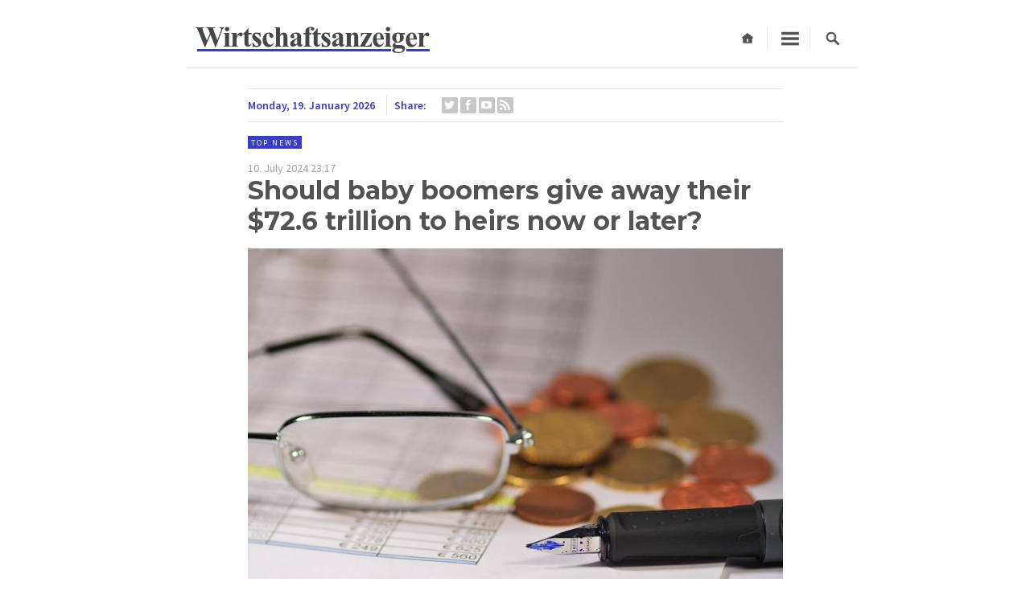

--- FILE ---
content_type: text/html; charset=UTF-8
request_url: https://wirtschaftsanzeiger.com/should-baby-boomers-give-away-their-72-6-trillion-to-heirs-now-or-later-7382368
body_size: 3079
content:
<!DOCTYPE html>
<html>
<head>

  <meta http-equiv="content-type" content="text/html;charset=UTF-8" />
  <meta charset="UTF-8">
  <meta name="viewport" content="width=device-width, initial-scale=1, shrink-to-fit=no">
  <meta http-equiv="X-UA-Compatible" content="IE=edge">
  <meta name="HandheldFriendly" content="true">
  <link rel="profile" href="https://gmpg.org/xfn/11">
  <title>Should baby boomers give away their $72.6 trillion to heirs now or later? | Wirtschaftsanzeiger</title>

  <meta name="theme-color" content="#383dc7">
  <link rel="icon" type="image/png" href="/png/fav-w.png">
  <link href="https://fonts.googleapis.com/css?family=Montserrat:400,400i,700|Source+Sans+Pro:400,600,700" rel="stylesheet">
  <link rel='stylesheet' id='genericons-style-css'  href='/css/genericons.css' type='text/css' media='all' />
  <link href="/css/style_1911.css" rel="stylesheet">
  <link href="/css/style_0702.css" rel="stylesheet">
  <script src="/js/jquery-3.3.1.min.js"></script>
</head>
<body id="main" class="viewmode-article-detail">
<header>
    <div id="header-content">
        <div id="header-inner">
            <div class="clearfix">
                <a href="/" id="header-logo" class="lm"><img src="/png/logo.png" /></a>
                <div id="header-actions">
                    <a href="/"><i class="genericon genericon-home"></i></a>
                    <a href="#" onclick="openNav()"><i class="genericon genericon-menu"></i></a>
                    <a href="#" onClick="toggleSearch();"><i class="genericon genericon-search"></i></a>

                </div>
            </div>

            <div id="sideNav" class="sidenav">
              <a href="javascript:void(0)" class="closebtn" onclick="closeNav()">&times;</a>
              <a href="/">Home</a>
              <p>&nbsp;</p>
              <a href="/category/top-news">Top News</a>
              <a href="/category/business">Business</a>
              <a href="/category/technology">Technology</a>
              <a href="/category/finance">Finance</a>
              <a href="/category/investing">Investing</a>
              <a href="/category/earnings">Earnings</a>
              <p>&nbsp;</p>
              <a href="/privacy-policy">Privacy Policy</a>
              <a href="/contact">Contact</a>
            </div>

            <div id="menu-wrapper" style="display: none;">
                <div id="main-menu">
                    <div id="main-menu-main">
                    </div>
                </div>
            </div>
        </div>
    </div>
</header>
<div id="container">
    <main>
<article class="">
  <div id="article-header-container">
      <div id="article-header">
          <span>Monday, 19. January 2026</span>
          <span class="separator"></span>
          <span>Share:</span>
          <span class="header-social ">
          <a class="twitter" href="https://twitter.com/share?url=http%3A%2F%2Fwirtschaftsanzeiger.com%2Fshould-baby-boomers-give-away-their-72-6-trillion-to-heirs-now-or-later-7382368&text=Should+baby+boomers+give+away+their+%2472.6+trillion+to+heirs+now+or+later%3F" target="_blank"><img src="/png/icon-twitter-white.png" alt="Twitter"></a>

          <a class="facebook" href="https://www.facebook.com/sharer.php?u=http%3A%2F%2Fwirtschaftsanzeiger.com%2Fshould-baby-boomers-give-away-their-72-6-trillion-to-heirs-now-or-later-7382368" target="_blank"><img src="/png/icon-facebook-white.png" alt="Facebook"></a>

          <a class=""><img src="/png/icon-youtube-white.png" alt="YouTube"></a>

          <a class=""><img src="/png/icon-rss-white.png" alt="RSS"></a>
          </span>

      </div>
  </div>

  <div class="article-section"><span class="article-category"><a href="/category/top+news">Top News</a></span></div>

  <p class="article-published-at">10. July 2024 23:17</p>

  <h1>Should baby boomers give away their $72.6 trillion to heirs now or later?</h1>

  <figure><img src="/articleimages/7382368-810x540.jpg">
      </figure>

  <div class="article-author clearfix"></div>

  <div class="article-content">

  <p style="margin-bottom:10px">
    More than 10 million people viewed a post online by Adam Harding, an Arizona-based financial adviser, tackling this question  </p>

  <p style="text-align:right;font-size:14px;margin-bottom: 10px;">Source: MarketWatch</p>
  <p style="text-align:center; padding: 0; padding-top: 25px; padding-bottom: 15px; padding-right: 5px; font-size:1.6rem;">
    <a href="https://www.marketwatch.com/story/should-baby-boomers-give-away-their-72-6-trillion-to-heirs-now-or-later-6d18b075" class="read" rel="external noopener noreferrer">Continue reading...</strong></a>
  </p>
</div>

      </article>

<div class="article-list-container">

      <h2 class="title">Related Articles</h2>

      <div class="article_list">


      <article class="article-item">
      <div class="article-item-category"><span class="article-category"><a href="/category/finance">Finance</a></span></div>
      <div class="article-item-image">
        <a href="/stock-futures-lead-global-markets-sharply-lower-and-gold-hits-fresh-record-as-trump-threatens-7569535"><img src="/articleimages/7569535-246x164.jpg" srcset="/articleimages/7569535-246x164.jpg 246w, /articleimages/7569535-144x96.jpg 144w, " loading="lazy"></a>
      </div>
      <h3 class="article-item-headline"><a href="/stock-futures-lead-global-markets-sharply-lower-and-gold-hits-fresh-record-as-trump-threatens-7569535">Stock futures lead global markets sharply lower and gold hits fresh record as Trump threatens tariffs on Europe over Greenland</a></h3>
      <div class="article-item-date"><div class="article-date">19. January 2026</div></div>
      </article>

      <article class="article-item">
      <div class="article-item-category"><span class="article-category"><a href="/category/finance">Finance</a></span></div>
      <div class="article-item-image">
        <a href="/i-talked-to-many-health-ceos-out-west-and-see-big-things-for-drug-stocks-7569464"><img src="/articleimages/7569464-246x164.jpg" srcset="/articleimages/7569464-246x164.jpg 246w, /articleimages/7569464-144x96.jpg 144w, " loading="lazy"></a>
      </div>
      <h3 class="article-item-headline"><a href="/i-talked-to-many-health-ceos-out-west-and-see-big-things-for-drug-stocks-7569464">I talked to many health CEOs out West and see big things for drug stocks</a></h3>
      <div class="article-item-date"><div class="article-date">18. January 2026</div></div>
      </article>

      <article class="article-item">
      <div class="article-item-category"><span class="article-category"><a href="/category/technology">Technology</a></span></div>
      <div class="article-item-image">
        <a href="/big-tech-stocks-are-quickly-falling-out-of-favor-here-s-the-market-s-new-momentum-trade-7569452"><img src="/articleimages/7569452-246x164.jpg" srcset="/articleimages/7569452-246x164.jpg 246w, /articleimages/7569452-144x96.jpg 144w, " loading="lazy"></a>
      </div>
      <h3 class="article-item-headline"><a href="/big-tech-stocks-are-quickly-falling-out-of-favor-here-s-the-market-s-new-momentum-trade-7569452">Big Tech stocks are quickly falling out of favor. Here’s the market’s new momentum trade.</a></h3>
      <div class="article-item-date"><div class="article-date">18. January 2026</div></div>
      </article>

      <article class="article-item">
      <div class="article-item-category"><span class="article-category"><a href="/category/top+news">Top News</a></span></div>
      <div class="article-item-image">
        <a href="/mark-cubans-money-helped-build-indiana-universitys-football-team-he-shares-how-championship-teams-7569444"><img src="/articleimages/7569444-246x164.jpg" srcset="/articleimages/7569444-246x164.jpg 246w, /articleimages/7569444-144x96.jpg 144w, " loading="lazy"></a>
      </div>
      <h3 class="article-item-headline"><a href="/mark-cubans-money-helped-build-indiana-universitys-football-team-he-shares-how-championship-teams-7569444">Mark Cuban's money helped build Indiana University's football team—he shares 'how championship teams and organizations are built'</a></h3>
      <div class="article-item-date"><div class="article-date">18. January 2026</div></div>
      </article>
      </div>

</div>
</main>
<footer>
<div id="footer-bg">
<div id="footer-bg-inner">

  <div id="footer-list" class="clearfix">
  <div id="footer-list-box" class="clearfix">
      <strong>Information</strong>
      Help<br>
      <a href="/datenschutz">Data Privacy</a>
      <a href="/contact">Contact</a>
  </div>
  <div id="footer-list-box" class="clearfix">
      <strong>News</strong>
      <a href="/category/europe">Europe</a>
      <a href="/category/europe">Germany</a>
      <a href="/category/europe">Austria</a>
      <a href="/category/europe">Switzerland</a>
      <a href="/category/usa">USA</a>
      <a href="/category/russia">Russia</a>
      <a href="/category/asia">Asia</a>
  </div>
  <div id="footer-list-box" class="clearfix">
      <strong>Topics</strong>
      <a href="/category/top+news">Top News</a>
      <a href="/category/business">Business</a>
      <a href="/category/technology">Technology</a>
      <a href="/category/finance">Finance</a>
      <a href="/category/investing">Investing</a>
      <a href="/category/earnings">Earnings</a>
      <a href="/category/buffet+watch">Warren Buffet</a>
  </div>
</div>

  <div id="footer-list-end" class="clearfix"><strong>&copy;&nbsp;2026, Wirtschaftsanzeiger.com</strong></div>

</div>
</div>

<div id="footer-close">
        &nbsp;
</div>

</footer></div>

<div id="searchOverlay" class="overlay close">
  <span class="closebtn" onclick="toggleSearch()" title="Close Overlay">&times;</span>
  <div class="overlay-content">
    <form action="/search" method="get">
      <input type="text" placeholder="Search..." name="q">
      <button type="submit"><i class="genericon genericon-search"></i></button>
    </form>
  </div>
</div>
<div id="overlay-back" onclick="closeNav()">
  &nbsp;
</div>
<script>
function toggleSearch() {
$('.overlay').toggleClass('close');
}

function openNav() {
document.getElementById("sideNav").style.width = "250px";
document.getElementById("main").style.marginLeft = "250px";
document.getElementById("overlay-back").style.display = "block";
}

function closeNav() {
document.getElementById("sideNav").style.width = "0";
document.getElementById("main").style.marginLeft= "0";
document.getElementById("overlay-back").style.display = "none";
}

</script>
<script>
  window.onscroll = function() {sF()}; var sO = document.body; var sticky = sO.offsetTop; function sF() { if (window.pageYOffset > sticky) { sO.classList.add("sticky"); } else { sO.classList.remove("sticky"); } }
</script>
<script defer src="https://static.cloudflareinsights.com/beacon.min.js/vcd15cbe7772f49c399c6a5babf22c1241717689176015" integrity="sha512-ZpsOmlRQV6y907TI0dKBHq9Md29nnaEIPlkf84rnaERnq6zvWvPUqr2ft8M1aS28oN72PdrCzSjY4U6VaAw1EQ==" data-cf-beacon='{"version":"2024.11.0","token":"f0612d9ca68046fa98df4a5316d0b5c0","r":1,"server_timing":{"name":{"cfCacheStatus":true,"cfEdge":true,"cfExtPri":true,"cfL4":true,"cfOrigin":true,"cfSpeedBrain":true},"location_startswith":null}}' crossorigin="anonymous"></script>
</body>
</html>


--- FILE ---
content_type: text/css
request_url: https://wirtschaftsanzeiger.com/css/style_1911.css
body_size: 1852
content:
* {
    box-sizing: border-box;
}

html {
    font-size: 62.5%;
}

body {
    color: #535353;
    font-family: 'Source Sans Pro', sans-serif;
    font-size: 1.4rem;
    margin: 0;
    min-width: 342px;
}

#container {
    margin: 0 auto;
    width: 342px;
    overflow-x: hidden;
}

@media only screen and (min-width: 715px) and (max-width: 1039px) {
    #container {
        padding-left: 17px;
        width: 705px;
    }
}

@media only screen and (min-width: 1040px) {
    #container {
        width: 1021px;
    }
}

.clearfix:after {
    content: "";
    clear: both;
    display: block;
}

header {
    background-color: #fff;
    z-index: 20;
}

#header-content {
    margin: 0 auto;
    overflow: auto;
    min-width: 344px;
}

@media only screen and (min-width: 715px) and (max-width: 1039px) {
    #header-content {
        padding-left: 17px;
        width: 705px;
    }
}

@media only screen and (min-width: 1040px) {
    #header-content {
        padding-left: 17px;
        width: 850px;
    }
}

#header-inner {
    border-bottom: 1px solid #e2e2e2;
    padding: 15px 0 10px;
    margin-bottom: 15px;
}

#header-logo {
    float: left;
}

/*
#header-logo, #header-logo img {
    height: 51px;
}
*/

.lm {
    height: 51px;
}

.lm img {
    height: 51px;
}

.sm {
    height: 48px;
}

.sm img {
    height: 44px;
}

@media only screen and (max-width: 714px) {
    #header-logo, #header-logo img {
        /* height: 30px; */
        height: 32px;
        /* margin-left: 5px; */
    }
    #header-inner {
        padding: 12px 0 12px;
        margin-bottom: 10px;
    }
    #article-header span:first-child, #article-header span:nth-child(2) {
      display:none;
    }
}

@media only screen and (max-width: 380px) {
  #header-inner {
    margin-right: 15px;
  }
  #container {
    width:327px;
  }
}

/*
@media only screen and (max-width: 450px) {
  #header-logo, #header-logo img {
    height: 30px;
    margin-left: 0px;
  }
}
*/

#header-actions {
    float: right;
    line-height: 27px;
    padding-right:5px;
}

@media only screen and (min-width: 715px) and (max-width: 1039px),
only screen and (min-width: 1040px) {
    #header-actions {
        line-height: 27px;
        padding-right: 20px;
        padding-top: 10px;
    }
    #header-logo {
      padding-left: 10px;
    }
}

#header-actions a {
    border-right: 1px solid #e2e2e2;
    padding: 0 10px;
    display: inline-block;
    vertical-align: middle;
}

#header-actions i {
    font-size: 1.5rem;
    font-weight: bold;
    vertical-align: middle;
}

@media only screen and (min-width: 715px) and (max-width: 1039px),
only screen and (min-width: 1040px) {
    #header-actions a {
        padding: 0 14px;
    }
    #header-actions i {
      font-size: 2.1rem;
    }
    body.sticky header #header-logo,
    body.sticky header #header-logo img {
        height: 40px !important;
    }
    body.sticky header #header-actions {
        padding-top:5px !important;
    }
}

#header-actions a:last-child {
    padding-right: 0;
    border-right: 0;
}

#menu-wrapper {
    margin: 0 auto;
    position: absolute;
    width: 342px;
    z-index: 10;
}

@media only screen and (min-width: 715px) and (max-width: 1039px) {
    #menu-wrapper {
        width: 705px;
    }
}

@media only screen and (min-width: 1040px) {
    #menu-wrapper {
        width: 1021px;
    }
}

#main-menu {
    background-color: #383dc7;
    position: absolute;
    right: 0;
    top: 0;
    width: 100%;
}

@media only screen and (min-width: 715px) and (max-width: 1039px),
only screen and (min-width: 1040px) {
    #main-menu {
        right: 17px;
        width: 420px;
    }
}

#main-menu-main {
    padding: 20px 0 10px;
}

.article-section {
    color: #a0a4a7;
    line-height: 20px;
    margin-bottom: 7px;
}

.remember-link,
.remember-link i::after {
    color: #a0a4a7;
    font-family: 'Source Sans Pro', sans-serif;
    font-size: 1.2rem;
    font-weight: 600;
}

.remember-link i {
    margin-right: 3px
}

.remember-link i::after {
    padding-left: 5px;
    content: 'merken';
}

article p.article-published-at {
    font-size: 1.4rem;
    color: #a0a4a7;
    margin-bottom: 0;
    margin-top: 15px;
}

article {
    margin-top: 10px;
}

@media only screen and (min-width: 715px) and (max-width: 1039px) {
    article {
        margin: 10px auto 0 auto;
        max-width: 665px;
    }
}

@media only screen and (min-width: 1040px) {
    article {
        margin: 10px auto 0 auto;
        max-width: 665px;
    }
}

#article-header {
    background-color: #fff;
    border-bottom: 1px solid #e2e2e2;
    border-top: 1px solid #e2e2e2;
    color: #383dc7;
    font-weight: 600;
    margin-bottom: 17px;
    padding: 7px 0;
}

#article-header i {
    color: #383dc7;
}

#article-header i.big {
    font-size: 2.2rem;
}

#article-header>* {
    margin-right: 6px;
    vertical-align: middle;
}

#article-header .separator {
    border-left: 1px solid #e2e2e2;
    display: inline-block;
    height: 26px;
    width: 1px;
}

#article-header .separator,
#article-header .remember-link {
    margin-left: 5px;
}

#article-header-comments {
    float: right;
    margin: 3px 0 0;
}

#article-header-comments a {
    color: #76b828;
}

article .article-section {
    font-size: 1.6rem;
    font-weight: bold;
    margin-bottom: 9px;
    text-transform: uppercase;
    display: flex;
    align-items: center;
}

article h1 {
    font-family: 'Montserrat', sans-serif;
    font-size: 2.1rem;
    font-weight: bold;
    line-height: 26px;
    margin: 0 0 6px;
}

@media only screen and (min-width: 715px) and (max-width: 1039px),
only screen and (min-width: 1040px) {
    article h1 {
        font-size: 3.2rem;
        line-height: 38px;
        margin-bottom: 15px;
    }
}

article figure {
    margin: 0 0 25px;
    padding: 0;
}

article figure img {
    margin-bottom: 6px;
    max-width: 100%;
}

article figure figcaption {
    font-family: 'Montserrat', sans-serif;
    font-size: 1.3rem;
    line-height: 15px;
}

@media only screen and (min-width: 715px) and (max-width: 1039px),
only screen and (min-width: 1040px) {
    article figure figcaption {
        padding: 0 17px;
    }
}

article .article-lead {
    font-family: 'Montserrat', sans-serif;
    font-size: 1.5rem;
    line-height: 24px;
    margin-bottom: 15px;
}

@media only screen and (min-width: 715px) and (max-width: 1039px),
only screen and (min-width: 1040px) {
    article .article-lead {
        font-size: 1.8rem;
        padding: 0 17px;
    }
}

article .article-lead p {
    margin: 0 0 10px;
}

article .article-lead p:last-child {
    margin-bottom: 0;
}

article .article-author {
    color: #a0a4a7;
    font-size: 1.2rem;
    line-height: 18px;
    margin-bottom: 15px;
}

@media only screen and (min-width: 715px) and (max-width: 1039px),
only screen and (min-width: 1040px) {
    article .article-author {
        padding: 0 17px;
    }
}

article .article-author .reading-time {
    float: right;
}

article .article-content {
    font-family: 'Source Sans Pro', sans-serif;
    font-size: 1.8rem;
    line-height: 23px;
}

article .article-content p {
    margin: 0 0 15px;
}

@media only screen and (min-width: 715px) and (max-width: 1039px),
only screen and (min-width: 1040px) {
    article .article-content p {
        margin-bottom: 25px;
        padding: 0 17px;
    }
    article .article-content blockquote p {
      margin-bottom: 15px;
    }
}

article .article-content a {
    font-weight: bold;
    color: #535353;
    text-decoration: underline;
}

article .article-content a:active,
article .article-content a:hover,
article .article-content a:focus {
    color: #383dc7;
}

#footer-bg {
    background-color: #FAFAFA;
    border-top: 3px solid #383dc7;
    border-bottom: 1px solid #e2e2e2;
    left: 0;
    position: absolute;
    width: 100%;
    margin-bottom: 70px;
}

#footer-bg-inner {
    margin: 0 auto;
    padding-top: 22px;
    text-align: center;
    width: 342px;
}

@media only screen and (min-width: 715px) and (max-width: 1039px) {
    #footer-bg-inner {
        padding-top: 34px;
        width: 705px;
    }
}

@media only screen and (min-width: 1040px) {
    #footer-bg-inner {
        padding-top: 34px;
        width: 1021px;
    }
}

#footer-close {
    display: table;
    width: 100%;
    margin: 0 auto;
    padding-top: 250px;
}

#footer-list {
    padding-bottom: 30px;
    margin-top: -30px;
}

#footer-list-end {
  position:absolute;
  width:100%;
  text-align:center;
  margin-top:25px;
  left:0;
}

#footer-list-box {
    text-align: center;
    width: 100%;
}

@media only screen and (min-width: 715px) and (max-width: 1039px),
only screen and (min-width: 1040px) {
    #footer-list-box {
        float: left;
        width: 33%;
    }
}

#footer-list-box strong,
#footer-list-box a {
    display: block;
}

#footer-list-box strong {
    padding-top: 30px;
}

body {
    color: #535353;
}

a {
    text-decoration: none;
    color: #535353;
}

.qrcode {
  display:inline-block;
  width:180px;
  text-align:center;
  margin-bottom:20px;
}

@media only screen and (max-width: 714px) {
  .qrcode {
    display:none;
  }
}

.aligncenter {
  display: block;
  text-align: center;
  clear: both;
}

blockquote {
  color: #999999;
  font-size: 1.8rem;
  font-style: italic;
  padding-top: 0;
  padding-bottom: 0.25em;
  padding-left: 50px;
  padding-right: 10px;
  line-height: 1.45;
  position: relative;
  margin-left: 0px;
  margin-right: 0px;
  margin-top: 0px;
  margin-bottom: 0px;
}

blockquote:before {
  display: block;
  content: "\201C";
  font-size: 64px;
  position: absolute;
  left: 0;
  top: -15px;
  color: #cccccc;
}

@media only screen and (min-width: 715px) and (max-width: 1039px),
only screen and (min-width: 1040px) {
  blockquote {
    font-size: 2.4rem;
    margin-left: 40px;
    margin-right: 40px;
    padding-right: 50px;
  }
}

body.sticky header {
    position: fixed;
    left: 0;
    right: 0;
    top: 0;
    -webkit-box-shadow: 0 1px 3px 0 rgba(0,0,0,0.3);
    -moz-box-shadow: 0 1px 3px 0 rgba(0,0,0,0.3);
    box-shadow: 0 1px 3px 0 rgba(0,0,0,0.3);
}

body.sticky header #header-inner {
    border: 0;
    margin: 0;
    padding-bottom: 10px;
}

@media only screen and (max-width: 714px) {
  body.sticky header #header-inner {
    margin-left: 15px;
    margin-right: 15px;
  }
}

body.sticky header #header-logo,
body.sticky header #header-logo img {
    height: 30px;
}

body.sticky header #header-actions {
    /* line-height: 40px; */
    padding-top:0px;
}

main {
  padding-bottom:5px;
}

.header-social {
  margin: 7px 10px 0 10px;
  position: relative;
  top: -1px;
}

.header-date {
  margin-right: 0px;
  float:right;
}

.header-social a {
  background-color: #c7c7c7;
  border-radius: 2px;
  display: inline-block;
  width: 20px;
  height: 20px;
  line-height: 17px;
  text-align: center;
}

.header-social a img {
  width: 13px;
  height: auto;
  line-height: 0.8;
  vertical-align: middle;
}

.header-social .facebook:hover {
  background-color: #3B5998;
}

.header-social .twitter:hover {
  background-color: #2DADDC;
}

.header-social .google-plus:hover {
  background-color: #D14836;
}

.header-social .youtube:hover {
  background-color: #cd201f;
}

.header-social .pinterest:hover {
  background-color: #bd081c;
}

.header-social .linkedin:hover {
  background-color: #0077b5;
}

.header-social .rss:hover {
  background-color: #f26522;
}


--- FILE ---
content_type: text/css
request_url: https://wirtschaftsanzeiger.com/css/style_0702.css
body_size: 2153
content:
#container-flex {
    margin: 0 auto;
    width: 100%;
    overflow-x: hidden;
}

h2 {
  font-size: 1.9em;
  font-weight: bold;
}

h3 {
  font-size: 1.17em;
  font-weight: bold;
}

.cf .response-f {

    margin-bottom: 25px;
    margin-left:auto;
    margin-right:auto;
    padding: 0 17px;
    border: 0;
    text-align:center;
    font-weight: 600;
    font-size: 16px;
    color:#d61919;
    width:90%;
}

.cf .response-s {

    margin-bottom: 25px;
    margin-left:auto;
    margin-right:auto;
    padding: 0;
    border: 0;
    text-align:center;
    font-weight: 600;
    font-size: 16px;
    color:#000;
}

.cf form {
  background-color: #ededed;
  padding-top:25px;
  padding-bottom:5px;
  padding-left:15px;
  padding-right:15px;
  margin-left:15px;
  margin-right:15px;
}

.cf p {
  margin-top: 0;
  margin-bottom: 26px;
}

.cf-form-control-wrap {
    position: relative;
}

.cf input[type=text], .cf input[type=url], .cf input[type=tel], .cf input[type=email], .cf textarea {
    font-size: 14px;
    line-height: 21px;
    color: #444;
    border: 1px solid #e1e1e1;
    width: 100%;
    max-width: 100%;
    padding: 3px 9px;
    font-family: 'Source Sans Pro', sans-serif;
}

.cf input[type=text], .cf input[type=url], .cf input[type=tel], .cf input[type=email] {
    height: 34px;
}

.cf textarea {
  height: 220px;
}

.cf input[type="checkbox"], .cf input[type="radio"] {
    box-sizing: border-box;
    padding: 0;
}

.cf input[type=submit] {
    font-family: 'Source Sans Pro', sans-serif;
    font-size: 16px;
    background-color: #383dc7;
    border-radius: 0;
    color: #fff;
    border: none;
    padding: 8px 15px;
    font-weight: 500;
    -webkit-transition: background-color 0.4s;
    transition: background-color 0.4s;
    cursor: pointer;
    width: 120px;
}

.cf input[type=submit]:hover {
  background-color: #676ac5;
}

.cf input[type="url"], .cf input[type="email"], .cf input[type="tel"] {
    direction: ltr;
}

span.cf-list-item {
    display: inline-block;
    /* margin: 0 0 0 1em; */
}

span.cf-list-item-label {
font-weight: 400;
}

span.cf-list-item-label::before, span.cf-list-item-label::after {
    content: " ";
}

.cf label {
  font-size:1.6rem;
  font-weight: 600;
}

div.cf .cf-submit:disabled {
    cursor: not-allowed;
}

.wp-block-spacer {
    clear: both;
}

.sidenav {
  height: 100%;
  width: 0;
  position: fixed;
  z-index: 9999;
  top: 0;
  left: 0;
  /* background-color: #111; */
  background-color: #23282d;
  overflow-x: hidden;
  transition: 0.5s;
  padding-top: 60px;
}

.sidenav a {
  padding: 8px 8px 8px 32px;
  text-decoration: none;
  font-size: 23px;
  color: #818181;
  display: block;
  transition: 0.3s;
  white-space: nowrap;
}

.sidenav a:hover {
  color: #f1f1f1;
}

.sidenav a:hover:not(.closebtn) {
  background-color:#383dc7;
}

.sidenav .closebtn {
  position: absolute;
  top: 0;
  right: 25px;
  font-size: 36px;
  margin-left: 50px;
}

#main {
  transition: margin-left .5s;
  padding-left: 16px;
  padding-right: 16px;
  padding-bottom: 16px;
  padding-top:8px;
}

#overlay-back {
  height: 100%;
  width: 100%;
  display: none;
  position: fixed;
  z-index: 9000;
  top: 0;
  left: 0;
  background-color: rgb(0,0,0);
  background-color: rgba(0,0,0, 0.6);
}

.overlay.close {
  top:-100%;
}

.overlay {
  height: 100%;
  width: 100%;
  /* display: none; */
  position: fixed;
  z-index: 9000;
  top: 0;
  left: 0;
  background-color: rgb(0,0,0);
  background-color: rgba(0,0,0, 0.8);
  transition: all 0.5s;
}

.overlay-content {
  position: relative;
  top: 15%;
  width: 80%;
  text-align: center;
  margin-top: 30px;
  margin: auto;
  padding-left:5%;
}

.overlay .closebtn {
  position: absolute;
  top: 20px;
  right: 45px;
  font-size: 36px;
  cursor: pointer;
  color: white;
/*
  font-family: montserrat;
  font-weight: 700;
  */
}

.overlay .closebtn:hover {
  color: #ccc;
}

.overlay input[type=text] {
  padding: 15px;
  font-size: 17px;
  border: none;
  float: left;
  width: 80%;
  background: white;
  font-family: 'Source Sans Pro', sans-serif;
  font-size: 3rem;
  line-height: 1.1;
}

.overlay input[type=text]:hover {
  background: #f1f1f1;
}

.overlay button {
  float: left;
  /* width: 20%; */
  padding: 15px;
  /* background: #ddd; */
  font-size: 3rem;
  border: none;
  cursor: pointer;
  background: #383dc7;
  width:20%;
  min-width: 68px;
  color:#FFF;
  font-weight: 700!important;
  line-height: 1.1;
}

.overlay button:hover {
  /* background: #bbb; */
  background: #4247c5;
}

.overlay button i {
  font-weight: 700 !important;
  font-size: 30px !important;
  height: 100%;
  vertical-align: middle;
}


.article-list-container h2.title {
    display: block;
    background-color: #ededed;
    width: 100%;
    margin: 0 0 1.8rem;
    padding: .6rem .9rem;
    font-weight: 700;
    text-transform: uppercase;
    font-family: montserrat,sans-serif;
    font-size: 1.5rem;
    line-height: 1.8rem;
}

.article-list-container {

    display: flex;
    flex-wrap: wrap;

    margin-top: 1.8rem;
    position: relative;
    width: 100%;
    padding-bottom:1.8rem;
}

.article_featured .article-item {

/*
  grid-template-columns: 1fr;
  grid-template-areas:
      'category'
      'headline'
      'date'
      'img'
      'content';
*/
  border-bottom:0px;
}

.article_list .article-item {
  display: grid;
  grid-template-columns: 153px 1fr;
  grid-template-areas:
  'img category'
  'img headline'
  'img date';
}

@media only screen and (max-width: 450px) {
  .article_list .article-item {
    grid-template-columns: 90px 1fr;
  }
}

.article_list .article-item:nth-last-child(1) {
  border:0px;
}

.article_galleryview {
  display: flex;
  flex-wrap: wrap;
}

.article-item {
    position: relative;
  /*
    display: grid;
    grid-template-columns: 1fr;
    grid-template-rows: 2.6rem;
    grid-template-areas:
    'category'
    'img'
    'headline'
    'date';
    */
    width: 100%;
    border-bottom: 1px solid #e2e2e2;
    margin: 0 0 1.8rem;
    padding: 0 0 1.8rem;
}

.article_galleryview .article-item {
  border:0px;
  padding-bottom:.9rem;
}

.article_list .article-item-category {
  margin: 0 0 .7rem;
}

.article-item-category {
    grid-area: category;
    /* align-self: end; */
    margin: 0 0 .9rem;
}

.article_galleryview .article-item-category {
  position: absolute;
  top:-2px;
  z-index:1;
  margin:0;
  padding:0;
}

.article-category, .article-featured {
    display: inline-block;
    /* color: #a0a4a7; */
    text-transform: uppercase;
    /* border: 2px transparent solid; */
    font-size: 1rem;
    line-height: 1.1;
    padding: 3px 4px 2px;
    text-transform: uppercase !important;
    letter-spacing: 2px !important;
}

.article-featured {
    color: #000;
    background-color: #e2e2e2;
    font-weight: 700;
}

.article-category {
    color: #FFF;
    font-weight: 400;
    background-color: #383dc7;
}

.article-category a {
    /* color: #a0a4a7; */
    color: #FFF;
}

.article-item-date {
  grid-area: date;
  margin: 0 0 .9rem;
  font-size: 1.2rem;
}

.article-item-image {
    grid-area: img;
    position: relative;
    /* margin: 0 .9rem .9rem 0; */
    margin: 0 0 .9rem 0;
}

.article_list .article-item-image {
  margin: 0 .9rem .9rem 0;
}

.article-item-image img {
    display: block;
    line-height: 0;
    object-fit: cover;
    width: 100%;
}

.article-item-headline {
    grid-area: headline;
    font-family: montserrat,sans-serif;
    font-size: 1.8rem;
    margin: 0 0 .9rem;
    /* padding: 0 .9rem 0 0; */
}

.article_list .article-item-headline {
  font-size: 1.5rem;
  margin: 0 0 .7rem;
}

.article-item-content {
    grid-area: content;
    overflow: hidden;
    font-size: 1.6rem;
    margin: 0;
    padding: 0 4.5rem 0 0;
}

.article-content .read {
  font-family: 'Source Sans Pro', sans-serif;
  font-size: 14px;
  background-color: #383dc7;
  border-radius: 0;
  color: #fff;
  padding: 8px 25px;
  font-weight: 600;
  -webkit-transition: background-color 0.4s;
  transition: background-color 0.4s;
  cursor: pointer;
  text-decoration: none;
  font-style: normal;
}

.article-content .read:hover {
  color: #fff;
  text-decoration: none;
  font-style: normal;
}

@media screen and (max-height: 450px) {
  .sidenav {padding-top: 15px;}
  .sidenav a {font-size: 18px;}
}

@media only screen and (max-width: 500px) {

  .overlay-content {
    width:auto;
    padding-left: 8%;
  }

  .overlay input[type=text] {
    width: 70%;
  }

}

@media only screen and (min-width: 1040px) {

  #container-flex {
      width: 1021px;
  }

  .overlay input[type=text] {
    padding: 15px;
    font-size: 17px;
    border: none;
    float: left;
    width: 80%;
    background: white;
    font-family: 'Source Sans Pro', sans-serif;
    font-size: 3rem;
    line-height: 1.1;
  }

  .overlay button {
    font-size: 3rem;
    max-width: 150px;
  }

  .overlay button i {
    font-size: 30px !important;
  }

  .article-list-container {
      justify-content: space-between;
      width:830px;
      margin:auto;
      padding-left:17px;
  }

  .article_galleryview {
    justify-content: space-between;
    width:100%;
    margin:auto;
  }

  .article-box:nth-of-type(even) {
      margin-right: 1.8rem;
  }

  /*
  .article_featured .article-item {
    grid-template-columns: 1fr;
    grid-template-areas:
        'category'
        'date'
        'headline'
        'img'
        'content';
  }
  */

  /*
  .article-item {
      width: 380px;
      grid-template-columns: 1fr;
      grid-template-areas:
          'img'
          'category'
          'headline'
          'date';
  }
  */

  .article-item {
      width: 400px;
  }

  .article_galleryview .article-item:nth-child(odd) {
    padding-right: .45rem;
  }

  .article_galleryview .article-item:nth-child(even) {
    padding-left: .45rem;
  }

  .article_list .article-item {
      width: 100%;
      max-width: 810px;
  }

  .article_list .article-item-category {
    margin: 0 0 .9rem;
  }

  .article_list .article-item-headline {
    font-size: 1.6rem;
    margin: 0 0 .9rem;
  }

  .article-item-category {
      margin-top: 0;
  }

  /*
  .article-item-headline {
      margin-bottom: 1.8rem;
      padding-right: 0;
      white-space: nowrap;
      text-overflow: ellipsis;
      overflow: hidden;
  }
  */

  .article-item-content {
      padding-right: 1.8rem;
      max-height: 14rem;
  }

  .article_featured, .article_featured .article-item {
      width: 100%;
      max-width:810px;
  }

  .article_featured .article-item-image {
    /* width:810px; */
  }


}

@media only screen and (min-width: 715px) and (max-width: 1039px) {
    #container-flex {
        padding-left: 28px;
        width: 705px;
    }
}

/*
@media only screen and (max-width: 1040px) and (min-width: 715px), only screen and (min-width: 1040px) {

.article-item-headline {
    font-size: 2rem;
}

.article-item-image {
    margin: 0 1.8rem 0 0;
}

}

.article-item-content {
    grid-area: content;
    overflow: hidden;
    font-size: 1.6rem;
    margin: 0;
    padding: 0 4.5rem 0 0;
    -ms-grid-row: 3;
    -ms-grid-column: 1;
    -ms-grid-column-span: 2;
}
*/
